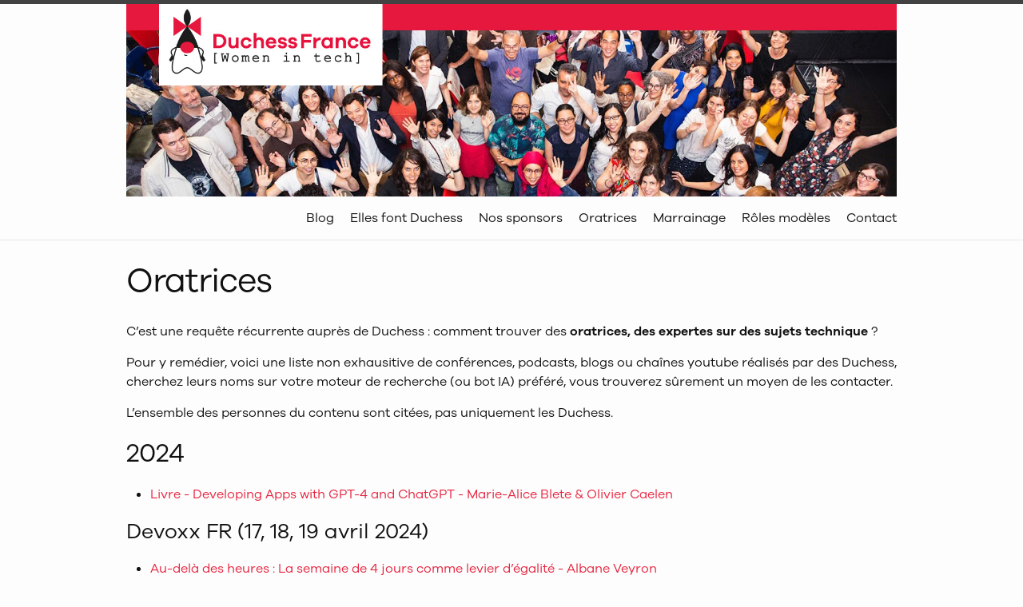

--- FILE ---
content_type: text/html; charset=utf-8
request_url: https://www.duchess-france.fr/des-oratrices.html
body_size: 8920
content:
<!DOCTYPE html>
<html lang="en"><head>
    <meta charset="utf-8">
    <meta http-equiv="X-UA-Compatible" content="IE=edge">
    <meta name="viewport" content="width=device-width, initial-scale=1"><!-- Begin Jekyll SEO tag v2.8.0 -->
<title>Oratrices | Duchess France</title>
<meta name="generator" content="Jekyll v3.10.0" />
<meta property="og:title" content="Oratrices" />
<meta property="og:locale" content="en_US" />
<meta name="description" content="Créée en 2010, Duchess France est une association destinée à valoriser et promouvoir les développeuses et les femmes avec des profils technique, leur donner plus de visibilité, mais aussi à faire connaître ces métiers technique et créer de nouvelles vocations." />
<meta property="og:description" content="Créée en 2010, Duchess France est une association destinée à valoriser et promouvoir les développeuses et les femmes avec des profils technique, leur donner plus de visibilité, mais aussi à faire connaître ces métiers technique et créer de nouvelles vocations." />
<link rel="canonical" href="/des-oratrices.html" />
<meta property="og:url" content="/des-oratrices.html" />
<meta property="og:site_name" content="Duchess France" />
<meta property="og:type" content="article" />
<meta property="article:published_time" content="2014-09-15T00:00:00+00:00" />
<meta name="twitter:card" content="summary" />
<meta property="twitter:title" content="Oratrices" />
<script type="application/ld+json">
{"@context":"https://schema.org","@type":"BlogPosting","dateModified":"2014-09-15T00:00:00+00:00","datePublished":"2014-09-15T00:00:00+00:00","description":"Créée en 2010, Duchess France est une association destinée à valoriser et promouvoir les développeuses et les femmes avec des profils technique, leur donner plus de visibilité, mais aussi à faire connaître ces métiers technique et créer de nouvelles vocations.","headline":"Oratrices","mainEntityOfPage":{"@type":"WebPage","@id":"/des-oratrices.html"},"url":"/des-oratrices.html"}</script>
<!-- End Jekyll SEO tag -->
<link rel="stylesheet" href="/assets/main.css">
    <link rel="stylesheet" href="/assets/css/styles.css"><link type="application/atom+xml" rel="alternate" href="/feed.xml" title="Duchess France" /></head>
<body><header class="site-header">
  <div class="wrapper">
    <a class="site-title" rel="author" href="/">
      <img
        src="/assets/bandeau.jpeg"
        alt="Bandeau d'illustration des Duchess France."
      />
    </a><nav class="site-nav">
      <input type="checkbox" id="nav-trigger" class="nav-trigger" />
      <label for="nav-trigger">
        <span class="menu-icon">
          <svg viewBox="0 0 18 15" width="18px" height="15px">
            <path
              d="M18,1.484c0,0.82-0.665,1.484-1.484,1.484H1.484C0.665,2.969,0,2.304,0,1.484l0,0C0,0.665,0.665,0,1.484,0 h15.032C17.335,0,18,0.665,18,1.484L18,1.484z M18,7.516C18,8.335,17.335,9,16.516,9H1.484C0.665,9,0,8.335,0,7.516l0,0 c0-0.82,0.665-1.484,1.484-1.484h15.032C17.335,6.031,18,6.696,18,7.516L18,7.516z M18,13.516C18,14.335,17.335,15,16.516,15H1.484 C0.665,15,0,14.335,0,13.516l0,0c0-0.82,0.665-1.483,1.484-1.483h15.032C17.335,12.031,18,12.695,18,13.516L18,13.516z"
            />
          </svg>
        </span>
      </label>

      <div class="trigger">
        <a class="page-link" href="/">Blog</a><a class="page-link" href="/core-team/"
          >Elles font Duchess</a
        ><a class="page-link" href="/sponsors/"
          >Nos sponsors</a
        ><a class="page-link" href="/des-oratrices.html"
          >Oratrices</a
        ><a class="page-link" href="/marrainage-adoptaduchess.html"
          >Marrainage</a
        ><a class="page-link" href="/roles-modeles.html"
          >Rôles modèles</a
        ><a class="page-link" href="/contact/"
          >Contact</a
        ></div>
    </nav></div>
</header>
<main class="page-content" aria-label="Content">
      <div class="wrapper">
        <article class="post">

  <header class="post-header">
    <h1 class="post-title">Oratrices</h1>
  </header>

  <div class="post-content">
    <p>C’est une requête récurrente auprès de Duchess : comment trouver des <strong>oratrices, des expertes sur des sujets technique</strong> ?</p>

<p>Pour y remédier, voici une liste non exhausitive de conférences, podcasts, blogs ou chaînes youtube réalisés par des Duchess, cherchez leurs noms sur votre moteur de recherche (ou bot IA)
 préféré, vous trouverez sûrement un moyen de les contacter.</p>

<p>L’ensemble des personnes du contenu sont citées, pas uniquement les Duchess.</p>

<h2 id="2024">2024</h2>

<ul>
  <li><a href="https://www.oreilly.com/library/view/developing-apps-with/9781098152475/">Livre - Developing Apps with GPT-4 and ChatGPT - Marie-Alice Blete &amp; Olivier Caelen</a></li>
</ul>

<h3 id="devoxx-fr-17-18-19-avril-2024">Devoxx FR (17, 18, 19 avril 2024)</h3>
<ul>
  <li><a href="https://youtu.be/cRycr1e14gw">Au-delà des heures : La semaine de 4 jours comme levier d’égalité - Albane Veyron</a></li>
  <li><a href="https://youtu.be/v5r6KNlToN4">L’IA et le handicap : progrès ou exclusion ? - Emmanuelle Aboaf &amp; Thanh Lan Doublier</a></li>
  <li><a href="https://youtu.be/bKGKwimpl8o">Quelle est la place des introverti·e·s dans une équipe agile ? - Anaïs Huet</a></li>
  <li><a href="https://youtu.be/X90Z0kVEN6E">La positive alt-itude ! Un outil d’inclusion pour votre accessibilité. - Angi Guyard</a></li>
  <li><a href="https://youtu.be/bAqNNq_mnhY">Comment inclure l’inclusivité dès les premières étapes de conception d’un service ou d’un produit digital ? - Noémie Rivière</a></li>
  <li><a href="https://youtu.be/3s-gtziZ3UU">📝 ✅ La checklist ultime pour rendre vos applications cloud native ! - Katia Himeur</a></li>
</ul>

<h2 id="2023">2023</h2>

<ul>
  <li>17 octobre 2023: <a href="https://www.youtube.com/watch?v=WxAoirvcoKg">Vidéo youtube - Anniversaire 13 ans Duchess France chez leboncoin consacré à l’IA - Ludi Akue, Maud Sonet, Emmanuelle Aboaf et Thanh Lan Doublier</a></li>
  <li>3 janvier 2023: <a href="https://youtu.be/B1MnRdPWt0w">Vidéo youtube - Résoudre des problèmes de maths avec du code - Caribbean coder</a></li>
  <li>16 janvier 2023: <a href="https://improved-impact.com/les-interviews-responsables-emmanuelle-aboaf/">Article Improved Impact - Les interviews responsables : Emmanuelle ABOAF</a></li>
  <li>11 janvier 2023: <a href="https://alethgueguen.com/les-pme-francaises-sont-elles-condamnees-a-dependre-de-google-et-microsoft">Les PME françaises sont-elles condamnées à dépendre de Google et Microsoft ? - Aleth Gueguen</a></li>
  <li>25 janvier 2023: <a href="https://www.cnil.fr/fr/revoir-le-webinaire-recommandation-de-la-cnil-sur-les-mots-de-passe-quels-sont-les-principaux">Webinaire CNIL - Recommandation de la CNIL sur les mots de passe, quels sont les principaux changements ? - Amandine Jambert et Rodolphe Bréard</a></li>
  <li>25 janvier 2023: <a href="https://www.linkedin.com/feed/update/urn:li:activity:7023709480475312128?commentUrn=urn%3Ali%3Acomment%3A%28activity%3A7023709480475312128%2C7023722679631327232%29&amp;dashCommentUrn=urn%3Ali%3Afsd_comment%3A%287023722679631327232%2Curn%3Ali%3Aactivity%3A7023709480475312128%29">Post LinkedIn - citation de l’asso Duchess, Emilie Esposito</a></li>
  <li>Mars 2023: <a href="https://youtu.be/ZFc4IaGDvsQ">Vidéo youtube ParisRB - Des espaces sûrs pour les développeuses - Juliette Audema</a></li>
  <li>Mars 2023: <a href="https://www.apssis.com/upld/2023/03-MARS/femmes%20et%20numeriques%20A_02%20WEB.pdf">Pdf - livre blanc: FEMMES, NUMÉRIQUE &amp; CYBER - Anna Pujol-Mazzini, Florence Chabanois, Isabelle Collet, Souad Boutegrabet, Sophie Viger, Emmanuelle Larroque</a></li>
  <li>Avril 2023: <a href="https://blog.cockpitio.com/devops/what-is-devops/">Article - Qu’est-ce que le DevOps ? L’article pour tout savoir - Katia HIMEUR</a></li>
  <li>Mai 2023: <a href="https://www.linkedin.com/posts/shirley-almosni-chiche_face-%C3%A0-face-entretien-avec-emmanuelle-aboaf-activity-7062816103269310464-dDGL?utm_source=share&amp;utm_medium=member_ios">Vidéo - Le handicap au travail - Emmanuelle ABOAF</a></li>
  <li>Juin 2023: <a href="https://www.challenges.fr/femmes/syndrome-de-l-imposteur-blagues-sexistes-la-tech-encore-hostile-aux-codeuses_857642">Article Challenge - Syndrome de l’imposteur, blagues sexistes : la tech encore hostile aux codeuses - Avec des Duchess mais on dira pas qui 😁</a></li>
  <li>Juin 2023: <a href="https://smartlink.ausha.co/punkindev/s03e12-dev-lead-architecte-non-archidev-avec-celine-louvet">Podcast Punkin Dev - S03E12 : Dev? Lead? Architecte? Non! ARCHIDEV - Céline Louvet</a></li>
  <li>Juin 2023: <a href="https://youtu.be/_0-ZyuY0xdA">Webinar Promyze - Crafter de meilleures UI en pensant le DOM comme un API - HTML et CSS sont-ils de vrais langages de programmation - Manon Carbonnel, Cédric Teyton</a></li>
</ul>

<h3 id="kubernetes-community-days-7-mars-2023">Kubernetes Community Days (7 mars 2023)</h3>
<ul>
  <li><a href="https://youtu.be/aHMyT70ykTk">Vidéo Youtube - Table Ronde devOps</a></li>
  <li><a href="https://youtu.be/nZtoTYx1sPU">Vidéo Youtube - Table ronde Open Source</a></li>
  <li><a href="https://youtu.be/h0_6Q3wCZb8">Vidéo Youtube - OpenTelemetry, JavaScript et tracing distribué - Sonia Seddiki</a></li>
</ul>

<h3 id="pgday-paris-23-mars-2023">pgDay Paris (23 mars 2023)</h3>
<ul>
  <li><a href="https://www.postgresql.eu/events/pgdayparis2023/schedule/session/4346-upgrade-postgres/">Upgrade Postgres! - Lætitia AVROT</a></li>
  <li><a href="https://www.postgresql.eu/events/pgdayparis2023/schedule/session/4303-documentation-lets-make-it-better-now-together/">Documentation : Let’s make it better, now, together! - Sarah Haïm-Lubczanski</a></li>
</ul>

<h3 id="mixit-13-14-avril-2023">MiXiT (13, 14 avril 2023)</h3>
<ul>
  <li><a href="https://mixitconf.org/2023/pourquoi-quitter-la-tech-">Vidéo - Pourquoi quitter la tech ? - Sonia Prévost</a></li>
  <li><a href="https://mixitconf.org/2023/conversations-avec-chatgpt-illusion-ou-realite-">Vidéo - Conversations avec ChatGPT: illusion ou réalité? - Marie-Alice Blete</a></li>
  <li><a href="https://mixitconf.org/2023/quelle-est-la-place-des-introverti-e-s-dans-une-equipe-agile-">Vidéo - Quelle est la place des introverti·e·s dans une équipe agile ? - Anaïs Huet</a></li>
</ul>

<h4 id="tremplin-mixit">Tremplin MiXiT</h4>
<ul>
  <li><a href="https://youtu.be/IkGmrCHquuk">Vidéo - Comment les reconverties peuvent inspirer et enrichir vos équipes - Léa Coston</a></li>
</ul>

<h3 id="devoxx-12-13-14-avril-2023">Devoxx (12, 13, 14 avril 2023)</h3>
<ul>
  <li><a href="https://youtu.be/_x-z2AwkOFI">Vidéo - Ré-architecturer vos traitements batch avec Domain-Driven Design - D. BARTAGUIZ et C. MARTRAIRE</a></li>
  <li><a href="https://t.co/5SohuFyhYZ">Vidéo - Rendons le DDD aux devs Dorra BARTAGUIZ et Arnaud THIEFAINE</a></li>
  <li><a href="https://youtu.be/zPfZXLG_wcU">Vidéo - 6 Tips pour améliorer sa Web App Angular - Camille PILLOT</a></li>
  <li><a href="https://youtu.be/WUeNzqaIVUU">Vidéo - Common tips &amp; mistakes en Go - et comment les résoudre  - Aurélie VACHE</a></li>
  <li><a href="https://youtu.be/Dk_tnyAwJdw">Vidéo - 1, 2, 3 Quarkus! - Aurea MUNOZ HERNANDEZ et Clement ESCOFFIER</a></li>
  <li><a href="https://youtu.be/V7-xWjQu6dI">Vidéo - Comment être bien onboardée en tant que développeuse junior reconvertie - Amélie ABDALLAH</a></li>
  <li><a href="https://youtu.be/c4npISCcdVk">Vidéo - Les post-mortems ou comment sortir heureux d’un carnage - Lise Quesnel</a></li>
  <li><a href="https://youtu.be/YsLgWou-nmg">Vidéo - Le numérique c’est pour tout le monde… ou pas ! - Cécile FREYD-FOUCAULT et Iris NAUDIN</a></li>
  <li><a href="https://youtu.be/0YUIAG46HXI">Vidéo - Comment être condamné par la CNIL - Juliette AUDEMA</a></li>
  <li><a href="https://youtu.be/69623qKxnrU">Vidéo - Comment intégrer au mieux une personne autiste en entreprise - Déborah (alias Angi) GUYARD</a></li>
  <li><a href="https://youtu.be/MbkLItqwi-s">Vidéo - Des secrets dans les pixels ! À la découverte de la stéganographie - Sonia SEDDIKI</a></li>
  <li><a href="https://youtu.be/LE9j3Co41NA">Vidéo - Hey, regardez, je suis un artiste maintenant © ML Image Generator - Y. KHOROLICH et F LEGRAS</a></li>
  <li><a href="https://youtu.be/FUeABDqWrh0">Vidéo - Pourquoi quitter la tech - Sonia PRÉVOST MERCIER</a></li>
  <li><a href="https://youtu.be/Ctm7d_zqV7Q">Vidéo - Conversations avec ChatGPT : illusion ou réalité ? - Marie-Alice BLETE</a></li>
  <li><a href="https://youtu.be/XCUDoW9Qt8o">Vidéo - Éviter les biais dans la conception de logiciels - Mélanie REVERSAT et Clémence BIC</a></li>
</ul>

<h3 id="pg-day-france-19---20-juin-2023">PG Day France (19 - 20 juin 2023)</h3>
<ul>
  <li><a href="https://www.youtube.com/live/35oUEFtLcxg?feature=share&amp;t=6172">Vidéo - Améliorons ensemble la documentation - Sarah Haïm-Lubczanski</a></li>
</ul>

<h2 id="2022">2022</h2>

<ul>
  <li>24 jours du web (Articles):
    <ul>
      <li>1er décembre 2022: <a href="https://www.24joursdeweb.fr/2022/ma-premiere-experience-en-meetup/">Ma première expérience en meetup - Camille Pillot</a></li>
      <li>2 décembre 2022: <a href="https://www.24joursdeweb.fr/2022/et-si-la-sobriete-passait-par-un-retour-aux-sources/">Et si la sobriété passait par un retour aux sources ? - Lætitia Avrot</a></li>
      <li>4 décembre 2022: <a href="https://www.24joursdeweb.fr/2022/comment-transformer-composant-accessible/">Comment transformer un composant HTML/JS existant et accessible en version Angular ? - Emmanuelle Aboaf</a></li>
      <li>15 décembre 2022: <a href="https://www.24joursdeweb.fr/2022/le-probleme-avec-les-bootcamps/">Le problème avec les bootcamps - Magali Milbergue</a></li>
      <li>24 décembre 2022: <a href="https://www.24joursdeweb.fr/2022/manifeste-de-linclusion-des-femmes-de-la-tech-lempouvoirement-par-toutes-et-tous/">Manifeste de l’inclusion des femmes de la tech : l’empouvoirement par toutes et tous - Marcy Charollois</a></li>
    </ul>
  </li>
  <li>
    <p>3 décembre 2022: <a href="https://www.lalutineduweb.fr/inaccessibilite-politique/">Article La Lutine du Web - L’(in)accessibilité est politique ! - Julie Moynat</a></p>
  </li>
  <li>
    <p>5 décembre 2022: <a href="https://www.eiger-x.com/article/mathilde-rigabert-le-collectif-sinon-rien">Article eiger-x - Mathilde Rigabert, le collectif sinon rien</a></p>
  </li>
  <li>
    <p>22 décembre 2022: <a href="https://fsfe.org/news/podcast/episode-18.html">PodCast - IT-Security from a cryptographer’s point of view with Cryptie</a></p>
  </li>
  <li>API Days 2022: <a href="https://www.youtube.com/watch?v=zDme7YLo9O4">Vidéo - Table ronde “Femmes dans la tech” - Marine Gandy, Marcy Ericka Charollois, Emmanuelle ABOAF, Gaëlle, Magali Milbergue</a></li>
</ul>

<h3 id="bdx-io-2-décembre-2022">BDX I/O (2 décembre 2022)</h3>
<ul>
  <li><a href="https://www.youtube.com/watch?v=0BsP06iB45Y&amp;list=PLUJzERpatfsWYhMH0NOjSXemQh5Tu9g1W&amp;index=1">Vidéo - Pourquoi vous n’attirerez et ne retiendrez pas les femmes dans vos équipes tech ! - Marcy Ericka Charollois</a></li>
  <li><a href="https://www.youtube.com/watch?v=QNxtLfBkgRQ&amp;list=PLUJzERpatfsWYhMH0NOjSXemQh5Tu9g1W&amp;index=2">Vidéo - Quelle est la place des introvertis dans une équipe agile ? - Anaïs Huet</a></li>
  <li><a href="https://www.youtube.com/watch?v=KNlVkRs9a94&amp;list=PLUJzERpatfsWYhMH0NOjSXemQh5Tu9g1W&amp;index=14">Vidéo - Comment inclure l’inclusivité dès les premières étapes de conception - Noémie M. Rivière</a></li>
  <li><a href="https://www.youtube.com/watch?v=gyhR5m4RgyE&amp;list=PLUJzERpatfsWYhMH0NOjSXemQh5Tu9g1W&amp;index=21">Vidéo - Contribuer à l’Open Source ? Yes, you can! - Anne-Laure Gaillard</a></li>
  <li><a href="https://www.youtube.com/watch?v=frGCk8krkbo&amp;list=PLUJzERpatfsWYhMH0NOjSXemQh5Tu9g1W&amp;index=39">Vidéo - Le numérique c’est pour tout le monde… ou pas ! - Iris Naudin et Cécile Freyd-Foucault</a></li>
  <li><a href="https://www.youtube.com/watch?v=pFSPucIDmRM&amp;list=PLUJzERpatfsWYhMH0NOjSXemQh5Tu9g1W&amp;index=41">Vidéo - Comment débuter dans l’accessibilité numérique ? - Emmanuelle Aboaf</a></li>
  <li><a href="https://www.youtube.com/watch?v=ifXy9jRLWl8&amp;list=PLUJzERpatfsWYhMH0NOjSXemQh5Tu9g1W&amp;index=42">Vidéo - Keynote de fermeture - La pensée visuelle a changé ma vie - Ane Diaz de Tuesta, Aurélie Vache, Horacio Gonzalez &amp; Pierre Tibulle</a></li>
</ul>

<h3 id="pgconfeu-2022-25---28-octobre-2022">PGConf.EU 2022 (25 - 28 octobre 2022)</h3>
<ul>
  <li><a href="https://www.postgresql.eu/events/pgconfeu2022/schedule/session/3987-how-do-you-put-an-elephant-in-a-container-in-3-steps/">How do you put an elephant in a container in 3 steps? - Lætitia AVROT</a></li>
  <li><a href="https://www.postgresql.eu/events/pgconfeu2022/schedule/session/3881-documentation-lets-make-it-better-now-together/">Documentation : Let’s make it better, now, together! - Sarah Haïm-Lubczanski</a></li>
</ul>

<h3 id="jug-summer-camp-9-septembre-2022">JUG Summer Camp (9 septembre 2022)</h3>
<ul>
  <li><a href="https://www.youtube.com/watch?v=OjgD03lfegA&amp;list=PL4Z_Bm3ccVweiwu4voRMNCdgSDsAC3Iv8&amp;index=1">Vidéo - Ivre et au chômage, elle décide d’écrire un livre sur le Scala en plein Covid - Agnès Maury</a></li>
  <li><a href="https://www.youtube.com/watch?v=_Akq_nm-cA8&amp;list=PL4Z_Bm3ccVweiwu4voRMNCdgSDsAC3Iv8&amp;index=16">Vidéo - Les post-mortems ou comment sortir heureux d’un carnage - Lise Quesnel</a></li>
  <li><a href="https://www.youtube.com/watch?v=b_ELIcyHk9U&amp;list=PL4Z_Bm3ccVweiwu4voRMNCdgSDsAC3Iv8&amp;index=23">Vidéo - 0100 actions simples pour favoriser l’inclusion des femmes ds la Tech - Coralie Broteille et Anne-Laure Gaillard</a></li>
</ul>

<h3 id="devoxx-france-20---22-avril-2022">Devoxx France (20 - 22 avril 2022)</h3>
<ul>
  <li><a href="https://youtu.be/4iyYhLVxruI">Vidéo - React dans tous ses états - Amélie Benoit </a></li>
  <li><a href="https://youtu.be/pNavFCYWBFA">Vidéo - Templates d’email: l’aventure dont vous êtes le héros - Amélie Benoit</a></li>
  <li><a href="https://youtu.be/WqCjZIBNYHc">Vidéo - Dekorate: l’outil pour deployer tes microservices sur Kubernetes - Aurea Munoz Hernandez</a></li>
  <li><a href="https://youtu.be/QwjjPp0TF6U">Vidéo - En quête du Clean Code avec Sonar, 20 000 lieues sous un océan de code! -N. Peru et C. Villard</a></li>
  <li><a href="https://youtu.be/72q4e_IIGN4">Vidéo - Petit guide pratique pour commencer un design system - Cécile Freyd-Foucault</a></li>
  <li><a href="https://youtu.be/Vo_YWAE3Pxo">Vidéo - Rendez l’agilité aux développeur(se)s ! - Fanny KLAUK</a></li>
  <li><a href="https://youtu.be/CMEJxGe-VoQ">Vidéo -   Créer &amp; distribuer un plugin pour Kubernetes en quelques minutes ? Easy ! 🙂 -Aurélie Vache et Gaëlle Acas</a></li>
  <li><a href="https://youtu.be/SxaLK0HAGmo">Vidéo - Ranking de joueurs en temps réel d’un jeu multicloud avec Quarkus et Infinispan - Katia Aresti</a></li>
  <li><a href="https://youtu.be/6g0quTQqpr8">Vidéo -  Pourquoi vous n’attirerez et ne retiendrez pas les femmes dans vos équipes tech ! -Marcy Ericka Charollois</a></li>
  <li><a href="https://youtu.be/3Z8O5IjWDEk">Vidéo -  Simplifiez vos revues de code avec le rebase interactif -Sonia Seddiki</a></li>
  <li><a href="https://youtu.be/EQH-lNUb2VY">Vidéo -  Intégration à l’ère du cloud avec Camel Quarkus - Zineb Bendhiba</a></li>
  <li><a href="https://youtu.be/stUvCpRk7vo">Vidéo -  Le (dés)amour des tests web - Florent Le Gall et Paola Ducolin</a></li>
  <li><a href="https://youtu.be/DhsWDibtj1E">Vidéo -  Comprendre le comportement des français, c’est possible - S. Baltus-Bergamo et M. Coudert</a></li>
  <li><a href="https://youtu.be/ZJCOdBpwjQc">Vidéo -  D’un hack au datamesh, l’évolution du data engineering chez Leboncoin - Simon Maurin et Stéphanie Baltus-Bergamo</a></li>
</ul>

<h3 id="open-source-experience-novembre-2022">Open source Experience (novembre 2022)</h3>
<ul>
  <li><a href="https://youtu.be/RkLTSvF0gyo">Vidéo - Le Libre, catalyseur de projets responsables - Agnès CRÉPET et Isabelle Huynh</a></li>
  <li><a href="https://youtu.be/KQQArqx5Q6I">Vidéo - Comment mettre un éléphant sur un porte-conteneur en 3 mouvements ? - Laetitia AVROT</a></li>
  <li><a href="https://youtu.be/cgoNS4Qv6fA">Vidéo - Open source as-a-service : bénéfices et limites - Laetitia AVROT, Stéphane CHAPEROT, Yann Lechelle, François Goupil, Arnaud MULLER et Pierre Baudracco</a></li>
  <li>
    <p><a href="https://youtu.be/13Fz9GOMVRw">Vidéo - Du local à l’échelle européenne, comment l’OS contribue à un numérique plus responsable - Agnès CRÉPET, Richard HANNA, Sandrine Elmi Hersi, Jean-Christophe ELINEAU et Mauna TRAIKIA</a></p>
  </li>
  <li>Libre à Vous - Juin 2022: <a href="https://www.libreavous.org/146-la-diversite-de-genre-dans-les-projets-libres-soupcons-de-favoritisme-dans">Podcast : La diversité de genre dans les projets libres - Agnès Crepet, Anne-lise Martenot et Zineb Bendhiba</a></li>
</ul>

<h2 id="2021">2021</h2>

<h3 id="devoxx-france-29-sept---1-oct-2021">Devoxx France (29 sept - 1 oct 2021)</h3>
<ul>
  <li><a href="https://youtu.be/MGt-DpYf30g">Vidéo - Tips pour combattre le syndrome de l’imposteur - Aurélie Vache</a></li>
  <li><a href="https://youtu.be/ZGmNsTK7_k0">Vidéo - L’intelligence artificielle au secours de l’accessibilité - Aurélie Vache et Guillaume Laforge</a></li>
  <li><a href="https://youtu.be/UXj6m5bjIJk">Vidéo - Design de persuasion : De la séduction à l’engagement - Estelle Landry</a></li>
  <li><a href="https://youtu.be/3MjStBC3TU0">Vidéo - Full-remote : comment réussir à travailler en équipe ? - Lise Quesnel</a></li>
  <li><a href="https://youtu.be/hQ6pmoNZzU8">Vidéo - Hello TensorFlow : 3 ateliers pour débuter avec TensorFlow 2.0 - Alexia Audevart et Philippe Antoine</a></li>
</ul>

<h3 id="open-source-experience-novembre-2021">Open Source Experience (novembre 2021)</h3>
<ul>
  <li><a href="https://youtu.be/opXYMFgbocs">Vidéo - L’Open Source, « contributeur » essentiel au GreenIT - Agnès CRÉPET, Richard HANNA, Tristan Nitot, Véronique Torner et Cyrille Chausson</a></li>
  <li><a href="https://youtu.be/xUvJBIBMfbA">Podcast - Diversité &amp; Open Source - Constance DE QUATREBARBES, Sophie GAUTIER et Zineb BENDHIBA</a></li>
</ul>

<h2 id="2018">2018</h2>

<ul>
  <li>21 février 2018: <a href="https://www.madmoizelle.com/job-metier-laila-developpeuse-890027">Article madmoizelle.com - Découvre le métier de Laïla</a></li>
</ul>

<h2 id="2017">2017</h2>

<ul>
  <li>
    <p>6 septembre 2017: <a href="https://blog.lesjeudis.com/mathilde-lemee-avant-de-creer-les-duchesses-je-navais-rencontre-quune-seule-autre-femme-developpeuse">Article paru sur le site LesJeudis.com - Mathilde Lemée</a></p>
  </li>
  <li>8 mars 2010: <a href="https://lescastcodeurs.com/2010/03/17/les-cast-codeurs-podcast-episode-18-invite-special-alexis-moussine-pouchkine-de-sun-france-oracle/">Podcast Les Cast Codeurs - Episode 18 - Invité special Alexis Moussine-Pouchkine de Sun France Oracle</a></li>
  <li>3 mars 2010: <a href="https://blog.engineering.publicissapient.fr/2010/03/03/creation-de-jduchess-en-france/">Article Création de JDuchess en France</a></li>
</ul>

  </div>

</article>

      </div>
    </main><footer class="site-footer h-card">
    <data class="u-url" href="/"></data>
  
    <div class="wrapper">
  
      <div class="footer-col-wrapper">
        <div class="footer-col">
          <p class="feed-subscribe">
            <a href="/feed.xml">
              <svg class="svg-icon orange">
                <use xlink:href="/assets/minima-social-icons.svg#rss"></use>
              </svg><span>Subscribe</span>
            </a>
          </p>
        </div>
        <div class="footer-col">
          <p>Créée en 2010, Duchess France est une association destinée à valoriser et promouvoir les développeuses et les femmes avec des profils technique, leur donner plus de visibilité, mais aussi à faire connaître ces métiers technique et créer de nouvelles vocations.</p>
        </div>

        <div class="footer-col">
            <p><a href="/mentions-legales/">Mentions légales</a> | <a href="/coc/">Code de conduite</a> | <a href="/a-propos/">A propos</a>
            </p>
        </div>
      </div>
  
      <div class="social-links"><ul class="social-media-list"><li><a href="https://github.com/duchessFrance"><svg class="svg-icon"><use xlink:href="/assets/minima-social-icons.svg#github"></use></svg> <span class="username">duchessFrance</span></a></li><li><a href="https://www.twitter.com/duchessfr"><svg class="svg-icon"><use xlink:href="/assets/minima-social-icons.svg#twitter"></use></svg> <span class="username">duchessfr</span></a></li></ul>
</div>
  
    </div>
  
  </footer></body>

</html>
